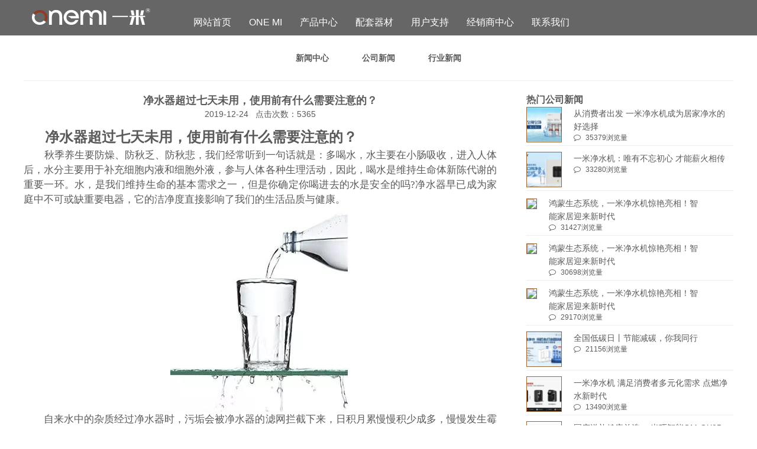

--- FILE ---
content_type: text/html; charset=utf-8
request_url: http://yimiro.com/?list_30/226.html
body_size: 6064
content:
<!doctype html>
<html lang="zh">
<head>
    <meta charset="utf-8">
    <title>净水器超过七天未用，使用前有什么需要注意的？-公司新闻-净水器工厂-净水机厂家-净水器加盟-纯水机加工-净水器oem-净水器代工-广东一米环境科技有限公司</title>
    <meta name="keywords" content="净水器,净水器加盟,净水器工厂,一米净水器,净水机,净水器oem,净水器加工,纯水机,净水器代工,净水器品牌,净水器十大品牌">
    <meta name="description" content="      净水器超过七天未用，使用前有什么需要注意的？秋季养生要防燥、防秋乏、防秋悲，我们经常听到一句话就是：多喝水，水主要在小肠吸收，进入人体后，水分主要用于补充细胞内液和细胞外液，参与人体各种生理活动，因此，喝水是维持生命体新陈代谢的重要一环。水，是我们维持生命的基本需求之一，但是你确定你喝进去的水是安全的吗?净水器早已成为家庭中不可或缺重要电器，它的洁净度直接">

    <link rel="stylesheet" href="/public/css/amazeui.min.css">
    <link rel="stylesheet" href="/public/css/basic.css">
    <link rel="stylesheet" href="/templates/yimiro/css/css.css">
    <link rel="shortcut icon" href="/favicon.ico" type="image/x-icon">
</head>
<body>
<div class="  head-nav-box  head-logo-nav-box clearfix">
    <div class=" other-logo-nav-box  logo-nav-box container clearfix">
        <div class="logo">
            <img src="/static/upload/image/20210129/1611908197480919.png" alt="净水器超过七天未用，使用前有什么需要注意的？-公司新闻-净水器工厂-净水机厂家-净水器加盟-纯水机加工-净水器oem-净水器代工-广东一米环境科技有限公司" title="净水器超过七天未用，使用前有什么需要注意的？-公司新闻-净水器工厂-净水机厂家-净水器加盟-纯水机加工-净水器oem-净水器代工-广东一米环境科技有限公司">
        </div>
        <div id="navbar" class="  navbar">
        <span class="shownav"></span>
        <ul class="navul1  clearfix ">
            <li class="navli1  "><a  href="http://yimiro.com" title="网站首页" data-title="网站首页" class="nava1">网站首页</a></li>
            
            <li class="navli1 navli1-n dropdown  ">
                <a href="/?onemi.html" class="nava1 " title="ONE MI" data-title="ONE MI">ONE MI</a>
                
                <ul class="navul2">
                    
                    <li class="navli2 "><a class="nava2 single-over" href="/?company.html"  class="nava2 " title="公司简介">公司简介</a></li>
                    
                    <li class="navli2 "><a class="nava2 single-over" href="?company/#culture"  class="nava2 " title="企业文化">企业文化</a></li>
                    
                    <li class="navli2 "><a class="nava2 single-over" href="/?company/#histroy"  class="nava2 " title="发展历程">发展历程</a></li>
                    
                    <li class="navli2 "><a class="nava2 single-over" href="/?company/#honor"  class="nava2 " title="公司荣誉">公司荣誉</a></li>
                    
                    <li class="navli2 "><a class="nava2 single-over" href="/?company/#news"  class="nava2 " title="行业动态">行业动态</a></li>
                    
                </ul>
                
            </li>
            
            <li class="navli1 navli1-n dropdown  ">
                <a href="/?products.html" class="nava1 " title="产品中心" data-title="产品中心">产品中心</a>
                
                <ul class="navul2">
                    
                    <li class="navli2 "><a class="nava2 single-over" href="/?list_8.html"  class="nava2 " title="末端厨下直饮机">末端厨下直饮机</a></li>
                    
                    <li class="navli2 "><a class="nava2 single-over" href="/?list_9.html"  class="nava2 " title="末端壁挂直饮机">末端壁挂直饮机</a></li>
                    
                    <li class="navli2 "><a class="nava2 single-over" href="/?list_10.html"  class="nava2 " title="中央净水机/软水机">中央净水机/软水机</a></li>
                    
                    <li class="navli2 "><a class="nava2 single-over" href="/?list_11.html"  class="nava2 " title="商务直饮净水系统">商务直饮净水系统</a></li>
                    
                    <li class="navli2 "><a class="nava2 single-over" href="/?list_12.html"  class="nava2 " title="矿物质超滤净水机">矿物质超滤净水机</a></li>
                    
                    <li class="navli2 "><a class="nava2 single-over" href="/?list_13.html"  class="nava2 " title="前置过滤器/滤芯配件">前置过滤器/滤芯配件</a></li>
                    
                </ul>
                
            </li>
            
            <li class="navli1 navli1-n dropdown  ">
                <a href="/?list_14.html" class="nava1 " title="配套器材" data-title="配套器材">配套器材</a>
                
            </li>
            
            <li class="navli1 navli1-n dropdown  ">
                <a href="/?support.html" class="nava1 " title="用户支持" data-title="用户支持">用户支持</a>
                
                <ul class="navul2">
                    
                    <li class="navli2 "><a class="nava2 single-over" href="/?security.html"  class="nava2 " title="防伪查询">防伪查询</a></li>
                    
                    <li class="navli2 "><a class="nava2 single-over" href="/?customized.html"  class="nava2 " title="量身定制">量身定制</a></li>
                    
                    <li class="navli2 "><a class="nava2 single-over" href="/?baoyang.html"  class="nava2 " title="保养知识">保养知识</a></li>
                    
                    <li class="navli2 "><a class="nava2 single-over" href="/?fuwu.html"  class="nava2 " title="服务理念">服务理念</a></li>
                    
                    <li class="navli2 "><a class="nava2 single-over" href="/?faq.html"  class="nava2 " title="疑问解答">疑问解答</a></li>
                    
                    <li class="navli2 "><a class="nava2 single-over" href="/?sale.html"  class="nava2 " title="售后保障">售后保障</a></li>
                    
                </ul>
                
            </li>
            
            <li class="navli1 navli1-n dropdown  ">
                <a href="/?service.html" class="nava1 " title="经销商中心" data-title="经销商中心">经销商中心</a>
                
                <ul class="navul2">
                    
                    <li class="navli2 "><a class="nava2 single-over" href="/?page_23.html"  class="nava2 " title="专卖店布局">专卖店布局</a></li>
                    
                    <li class="navli2 "><a class="nava2 single-over" href="/?page_24.html"  class="nava2 " title="海报下载">海报下载</a></li>
                    
                    <li class="navli2 "><a class="nava2 single-over" href="/?video.html"  class="nava2 " title="安装视频">安装视频</a></li>
                    
                    <li class="navli2 "><a class="nava2 single-over" href="/?page_26.html"  class="nava2 " title="销售培训">销售培训</a></li>
                    
                </ul>
                
            </li>
            
            <li class="navli1 navli1-n dropdown  ">
                <a href="/?contact.html" class="nava1 " title="联系我们" data-title="联系我们">联系我们</a>
                
                <ul class="navul2">
                    
                    <li class="navli2 "><a class="nava2 single-over" href="/?page_28.html"  class="nava2 " title="招商加盟">招商加盟</a></li>
                    
                </ul>
                
            </li>
            
        </ul>
        </div>
    </div>
</div>


<div class="banner  am-slider am-slider-default">
    <ul class="bannerul am-slides ">
        
    </ul>
</div>

<div class="clearfix container lsidebar">
    <div class="lsideBox">
    <div class="">
        
        <dl><dt><a href="/?list_29.html">新闻中心</a></dt></dl>
        
        <dl class="sideul2"><dt class="no"><a href="/?list_30.html" title="公司新闻" class="">公司新闻</a> </dt></dl>
        
        <dl class="sideul2"><dt class="no"><a href="/?list_31.html" title="行业新闻" class="">行业新闻</a> </dt></dl>
        
        
    </div>
</div>
    <div class="rmainBox">
        <div class="shownewpage ">
            <div class="left-box">
    <h2 class="shownewstitle">净水器超过七天未用，使用前有什么需要注意的？</h2>
    <span class="time"> 2019-12-24&nbsp;&nbsp;&nbsp;点击次数：5365</span>
    <div class="shownewscontent">
        <p style="margin-top:0;margin-bottom:0;text-align:justify;text-justify:inter-ideograph"><strong><span style="font-family: 微软雅黑;font-size: 24px">&nbsp; &nbsp; &nbsp; 净水器超过七天未用，使用前有什么需要注意的？</span></strong></p><p style="margin-top:0;margin-bottom:0;text-indent:35px;text-align:justify;text-justify:inter-ideograph"><span style="font-family: 微软雅黑;font-size: 17px"><span style="font-family:微软雅黑">秋季养生要防燥、防秋乏、防秋悲，我们经常听到一句话就是：多喝水，水主要在小肠吸收，进入人体后，水分主要用于补充细胞内液和细胞外液，参与人体各种生理活动，因此，喝水是维持生命体新陈代谢的重要一环。水，是我们维持生命的基本需求之一，但是你确定你喝进去的水是安全的吗</span>?净水器早已成为家庭中不可或缺重要电器，它的洁净度直接影响了我们的生活品质与健康。</span></p><p style="margin-top:0;margin-bottom:0;text-align:center"><img src="http://www.yimiro.com/upload/201912/1577148858165237.png" title="1577148858165237.png"/><span style="font-family: 微软雅黑;font-size: 17px">&nbsp;</span></p><p style="margin-top:0;margin-bottom:0;text-align:justify;text-justify:inter-ideograph"><span style="font-family: 微软雅黑;font-size: 17px"><span style="font-family:微软雅黑">　　自来水中的杂质经过净水器时，污垢会被净水器的滤网拦截下来，日积月累慢慢积少成多，慢慢发生霉变并产生细菌。</span></span></p><p style="margin-top:0;margin-bottom:0;text-align:justify;text-justify:inter-ideograph"><span style="font-family: 微软雅黑;font-size: 17px"><span style="font-family:微软雅黑">　　自来水厂对源水进行了处理，但在经过管道输送至千家万户，又受到了管道微生物等细菌的侵害。所以，很多人会选择安装净水器达到净化作用，对于净水器来说，滤芯是重要组成部分，因为滤芯在使用过程中逐渐会附着危害物，日积月累，如果不及时处理，更会造成二次污染，建议大家经常检查并更换净水器的滤芯。</span></span></p><p style="margin-top:0;margin-bottom:0;text-align:justify;text-justify:inter-ideograph"><span style="font-family: 微软雅黑;font-size: 17px">　　▲长期不在家，净水器的预操作</span></p><p style="margin-top:0;margin-bottom:0;text-align:justify;text-justify:inter-ideograph"><span style="font-family: 微软雅黑;font-size: 17px"><span style="font-family:微软雅黑">　　如果假期不在家，或者长时间不需要使用净水器时，最好进行断水、断电操作：</span></span></p><p style="margin-top:0;margin-bottom:0;text-align:justify;text-justify:inter-ideograph"><span style="font-family: 微软雅黑;font-size: 17px"><span style="font-family:微软雅黑">　　断水</span> <span style="font-family:微软雅黑">：顺着净水器的进水管，找到自来水的进水阀并关闭</span>!然后打开纯水水龙头，将机器内的余水排空。</span></p><p style="margin-top:0;margin-bottom:0;text-align:justify;text-justify:inter-ideograph"><span style="font-family: 微软雅黑;font-size: 17px"><span style="font-family:微软雅黑">　　断电</span> <span style="font-family:微软雅黑">：关闭净水器电源或拔掉插头。这样可以避免电压不稳定或电路故障造成的机器损坏。</span></span></p><p style="margin-top:0;margin-bottom:0;text-align:justify;text-justify:inter-ideograph"><span style="font-family: 微软雅黑;font-size: 17px">　　▲长时间停水，要先排污</span></p><p style="margin-top:0;margin-bottom:0;text-align:justify;text-justify:inter-ideograph"><span style="font-family: 微软雅黑;font-size: 17px"><span style="font-family:微软雅黑">　　若长时间停水，在恢复供水后，水管中会沉积大量泥沙、铁锈等物质，这时若直接使用净水器，会造成水管中的泥沙进入机器，造成滤芯堵塞、不出水或出水有异味，影响净水器的正常使用，缩短滤芯寿命。正确的操作方法</span> <span style="font-family:微软雅黑">：在停水一段时间后，重新再使用要先将净水器断电，冲洗三次将自来水管内的泥沙放干净后，再使用净水器。提醒：装有前置过滤器的朋友可以不考虑这一步</span>!</span></p><p style="margin-top:0;margin-bottom:0;text-align:center"><img src="http://www.yimiro.com/upload/201912/1577148872471274.png" title="1577148872471274.png"/><span style="font-family: 微软雅黑;font-size: 17px">&nbsp;</span></p><p style="margin-top:0;margin-bottom:0;text-align:justify;text-justify:inter-ideograph"><span style="font-family: 微软雅黑;font-size: 17px">　　▲重新启用净水器，该如何操作</span></p><p style="margin-top:0;margin-bottom:0;text-align:justify;text-justify:inter-ideograph"><span style="font-family: 微软雅黑;font-size: 17px"><span style="font-family:微软雅黑">　　假期结束后，</span>“好久不见”的净水器，只要采取以下方式“激活”，就能重新焕发活力!</span></p><p style="margin-top:0;margin-bottom:0;text-align:justify;text-justify:inter-ideograph"><span style="font-family: 微软雅黑;font-size: 17px">　　1.先冲洗净水器</span></p><p style="margin-top:0;margin-bottom:0;text-align:justify;text-justify:inter-ideograph"><span style="font-family: 微软雅黑;font-size: 17px"><span style="font-family:微软雅黑">　　机器</span>3天左右没有使用，可以进行断电重启三次进行清洗。超过七天或以上，则需要放水冲洗5分钟以上，直到将滤芯全部冲洗干净为止，否则净水器出水可能会有异味。</span></p><p style="margin-top:0;margin-bottom:0;text-align:justify;text-justify:inter-ideograph"><span style="font-family: 微软雅黑;font-size: 17px"><span style="font-family:微软雅黑">　　如果是带压力桶的机器，建议是在电源和进水阀关闭的状态下，打开纯水龙头放水冲洗，直到放不出水为止。然后插上电源、打开进水阀，继续放水</span>5-10分钟即可。如果是双出水的机器，建议先打开净水龙头，放水五到七分钟，再打开纯水龙头，按上述操作放水冲洗。</span></p><p style="margin-top:0;margin-bottom:0;text-align:justify;text-justify:inter-ideograph"><span style="font-family: 微软雅黑;font-size: 17px">　&nbsp; &nbsp;2.三个月不用，建议更换滤芯</span></p><p style="margin-top:0;margin-bottom:0;text-align:justify;text-justify:inter-ideograph"><span style="font-family: 微软雅黑;font-size: 17px"><span style="font-family:微软雅黑">　　如果净水器滤芯之前使用过，但有超过</span>3个月甚至更长时间不使用净水器，可能会导致滤芯干匾、孔径收缩，失去原有的过滤功能，并且机器内部可能会滋生细菌。为避免造成二次污染，建议将滤芯全部清洗一次，清洗完后测试水质是否达标，如果净水效果依然不佳，就需要直接更换滤芯了。</span></p><p style="margin-top:0;margin-bottom:0;text-align:center"><img src="http://www.yimiro.com/upload/201912/1577148883474602.png" title="1577148883474602.png"/><span style="font-family: 微软雅黑;font-size: 17px">&nbsp;</span></p><p style="margin-top:0;margin-bottom:0;text-align:justify;text-justify:inter-ideograph"><span style="font-family: 微软雅黑;font-size: 17px">&nbsp;</span></p><p style="margin-top:0;margin-bottom:0;text-align:justify;text-justify:inter-ideograph"><span style="font-family: 微软雅黑;font-size: 17px"><span style="font-family:微软雅黑">　　以上就是关于净水器长期未使用的操作方式。滤芯是净水器的核心，关系着净水器的使用寿命和净水效果，所以要好好保护滤芯，长时间不用的话要及时护理更换，以免引起二次污染，另外选择装净水器的朋友可以配备前置过滤器隔绝大颗粒杂质等，以此来保护净水器和其它涉水设备。</span></span></p><p style="margin-top:0;margin-bottom:0;text-align:center"><img src="http://www.yimiro.com/upload/201912/1577148894388637.png" title="1577148894388637.png"/><span style="font-family: 微软雅黑;font-size: 17px">&nbsp;</span></p><p><span style=";font-family:Tahoma;font-size:15px">&nbsp;</span></p><p><br/></p>
    </div>
    <ul id="infotools" class="infotools">
    <li class="page_preinfo"><a href='/?list_30/225.html' title=" 祝贺广东一米环境科技荣获国家高新技术企业认定"> 祝贺广东一米环境科技荣获国家高新技术企业认定</a></li>
    <li class="page_next"><a href='/?list_30/227.html'title=" 一天不喝水，身体会发生什么变化？"> 一天不喝水，身体会发生什么变化？</a></li>
</ul>
</div>




            <div class="right-box">
    <div class="news_list1 news_list">
        <div class="title-box">热门公司新闻</div>
        <div class="content-box">
            <ul class="list">
                
                <li class="item">
                    <div class="itemcontent-box clearfix">
                        <div class="img"><img src="/runtime/image/w60_h60_t1_1607074666126538.jpg" width="60" height="60"> </div>
                        <div class="content">
                            <div class="title"><a href="/?list_30/299.html">从消费者出发 一米净水机成为居家净水的好选择</a></div>
                            <div class="hits">35379浏览量</div>
                        </div>
                    </div>
                </li>
                
                <li class="item">
                    <div class="itemcontent-box clearfix">
                        <div class="img"><img src="/runtime/image/w60_h60_t1_1599805760178222.png" width="60" height="60"> </div>
                        <div class="content">
                            <div class="title"><a href="/?list_30/289.html">一米净水机：唯有不忘初心 才能薪火相传</a></div>
                            <div class="hits">33280浏览量</div>
                        </div>
                    </div>
                </li>
                
                <li class="item">
                    <div class="itemcontent-box clearfix">
                        <div class="img"><img src="https://img2.danews.cc/upload/images/20230810/b73792a37d8f9436469f6a2a05b42b2b.png" width="60" height="60"> </div>
                        <div class="content">
                            <div class="title"><a href="/?list_30/334.html">鸿蒙生态系统，一米净水机惊艳亮相！智能家居迎来新时代</a></div>
                            <div class="hits">31427浏览量</div>
                        </div>
                    </div>
                </li>
                
                <li class="item">
                    <div class="itemcontent-box clearfix">
                        <div class="img"><img src="https://img2.danews.cc/upload/images/20230810/b73792a37d8f9436469f6a2a05b42b2b.png" width="60" height="60"> </div>
                        <div class="content">
                            <div class="title"><a href="/?list_30/328.html">鸿蒙生态系统，一米净水机惊艳亮相！智能家居迎来新时代</a></div>
                            <div class="hits">30698浏览量</div>
                        </div>
                    </div>
                </li>
                
                <li class="item">
                    <div class="itemcontent-box clearfix">
                        <div class="img"><img src="https://img2.danews.cc/upload/images/20230810/b73792a37d8f9436469f6a2a05b42b2b.png" width="60" height="60"> </div>
                        <div class="content">
                            <div class="title"><a href="/?list_30/336.html">鸿蒙生态系统，一米净水机惊艳亮相！智能家居迎来新时代</a></div>
                            <div class="hits">29170浏览量</div>
                        </div>
                    </div>
                </li>
                
                <li class="item">
                    <div class="itemcontent-box clearfix">
                        <div class="img"><img src="/runtime/image/w60_h60_t1_1689579535135061.jpg" width="60" height="60"> </div>
                        <div class="content">
                            <div class="title"><a href="/?list_30/326.html">全国低碳日丨节能减碳，你我同行</a></div>
                            <div class="hits">21156浏览量</div>
                        </div>
                    </div>
                </li>
                
                <li class="item">
                    <div class="itemcontent-box clearfix">
                        <div class="img"><img src="/runtime/image/w60_h60_t1_1602722546803588.png" width="60" height="60"> </div>
                        <div class="content">
                            <div class="title"><a href="/?list_30/295.html">一米净水机 满足消费者多元化需求 点燃净水新时代</a></div>
                            <div class="hits">13490浏览量</div>
                        </div>
                    </div>
                </li>
                
                <li class="item">
                    <div class="itemcontent-box clearfix">
                        <div class="img"><img src="/runtime/image/w60_h60_t1_1601092835603854.png" width="60" height="60"> </div>
                        <div class="content">
                            <div class="title"><a href="/?list_30/292.html">国庆送礼健康首选 一米巧智能OM-GX05净水机</a></div>
                            <div class="hits">13089浏览量</div>
                        </div>
                    </div>
                </li>
                
                <li class="item">
                    <div class="itemcontent-box clearfix">
                        <div class="img"><img src="/runtime/image/w60_h60_t1_1537177582.gif" width="60" height="60"> </div>
                        <div class="content">
                            <div class="title"><a href="/?list_30/307.html">净水知识大普及，带你了解净水器小常识</a></div>
                            <div class="hits">13019浏览量</div>
                        </div>
                    </div>
                </li>
                
                <li class="item">
                    <div class="itemcontent-box clearfix">
                        <div class="img"><img src="https://img2.danews.cc/upload/images/20230810/b73792a37d8f9436469f6a2a05b42b2b.png" width="60" height="60"> </div>
                        <div class="content">
                            <div class="title"><a href="/?list_30/330.html">鸿蒙生态系统，一米净水机惊艳亮相！智能家居迎来新时代</a></div>
                            <div class="hits">10097浏览量</div>
                        </div>
                    </div>
                </li>
                
            </ul>
        </div>
    </div>
    <div class="news_list2 news_list">
    <div class="title-box">最新公司新闻</div>
    <div class="content-box">
        <ul class="list">
            
            <li class="item">
                <div class="itemcontent-box clearfix">
                    <div class="img"><img src="https://img2.danews.cc/upload/images/20230810/b73792a37d8f9436469f6a2a05b42b2b.png" width="60" height="60"> </div>
                    <div class="content">
                        <div class="title"><a href="/?list_30/336.html">鸿蒙生态系统，一米净水机惊艳亮相！智能家居迎来新时代</a></div>
                        <div class="hits">29170浏览量</div>
                    </div>
                </div>
            </li>
            
            <li class="item">
                <div class="itemcontent-box clearfix">
                    <div class="img"><img src="https://img2.danews.cc/upload/images/20230810/b73792a37d8f9436469f6a2a05b42b2b.png" width="60" height="60"> </div>
                    <div class="content">
                        <div class="title"><a href="/?list_30/335.html">鸿蒙生态系统，一米净水机惊艳亮相！智能家居迎来新时代</a></div>
                        <div class="hits">2282浏览量</div>
                    </div>
                </div>
            </li>
            
            <li class="item">
                <div class="itemcontent-box clearfix">
                    <div class="img"><img src="https://img2.danews.cc/upload/images/20230810/b73792a37d8f9436469f6a2a05b42b2b.png" width="60" height="60"> </div>
                    <div class="content">
                        <div class="title"><a href="/?list_30/334.html">鸿蒙生态系统，一米净水机惊艳亮相！智能家居迎来新时代</a></div>
                        <div class="hits">31427浏览量</div>
                    </div>
                </div>
            </li>
            
            <li class="item">
                <div class="itemcontent-box clearfix">
                    <div class="img"><img src="https://img2.danews.cc/upload/images/20230810/b73792a37d8f9436469f6a2a05b42b2b.png" width="60" height="60"> </div>
                    <div class="content">
                        <div class="title"><a href="/?list_30/333.html">鸿蒙生态系统，一米净水机惊艳亮相！智能家居迎来新时代</a></div>
                        <div class="hits">2925浏览量</div>
                    </div>
                </div>
            </li>
            
            <li class="item">
                <div class="itemcontent-box clearfix">
                    <div class="img"><img src="https://img2.danews.cc/upload/images/20230810/b73792a37d8f9436469f6a2a05b42b2b.png" width="60" height="60"> </div>
                    <div class="content">
                        <div class="title"><a href="/?list_30/332.html">鸿蒙生态系统，一米净水机惊艳亮相！智能家居迎来新时代</a></div>
                        <div class="hits">2298浏览量</div>
                    </div>
                </div>
            </li>
            
            <li class="item">
                <div class="itemcontent-box clearfix">
                    <div class="img"><img src="https://img2.danews.cc/upload/images/20230810/b73792a37d8f9436469f6a2a05b42b2b.png" width="60" height="60"> </div>
                    <div class="content">
                        <div class="title"><a href="/?list_30/331.html">鸿蒙生态系统，一米净水机惊艳亮相！智能家居迎来新时代</a></div>
                        <div class="hits">2249浏览量</div>
                    </div>
                </div>
            </li>
            
            <li class="item">
                <div class="itemcontent-box clearfix">
                    <div class="img"><img src="https://img2.danews.cc/upload/images/20230810/b73792a37d8f9436469f6a2a05b42b2b.png" width="60" height="60"> </div>
                    <div class="content">
                        <div class="title"><a href="/?list_30/330.html">鸿蒙生态系统，一米净水机惊艳亮相！智能家居迎来新时代</a></div>
                        <div class="hits">10097浏览量</div>
                    </div>
                </div>
            </li>
            
            <li class="item">
                <div class="itemcontent-box clearfix">
                    <div class="img"><img src="https://img2.danews.cc/upload/images/20230810/b73792a37d8f9436469f6a2a05b42b2b.png" width="60" height="60"> </div>
                    <div class="content">
                        <div class="title"><a href="/?list_30/329.html">鸿蒙生态系统，一米净水机惊艳亮相！智能家居迎来新时代</a></div>
                        <div class="hits">2221浏览量</div>
                    </div>
                </div>
            </li>
            
            <li class="item">
                <div class="itemcontent-box clearfix">
                    <div class="img"><img src="https://img2.danews.cc/upload/images/20230810/b73792a37d8f9436469f6a2a05b42b2b.png" width="60" height="60"> </div>
                    <div class="content">
                        <div class="title"><a href="/?list_30/328.html">鸿蒙生态系统，一米净水机惊艳亮相！智能家居迎来新时代</a></div>
                        <div class="hits">30698浏览量</div>
                    </div>
                </div>
            </li>
            
            <li class="item">
                <div class="itemcontent-box clearfix">
                    <div class="img"><img src="/runtime/image/w60_h60_t1_1690870970205313.jpg" width="60" height="60"> </div>
                    <div class="content">
                        <div class="title"><a href="/?list_30/327.html">喜讯！一米净水产品顺利通过企业标准检测</a></div>
                        <div class="hits">5334浏览量</div>
                    </div>
                </div>
            </li>
            
        </ul>
    </div>
</div></div>
        </div>

    </div>
</div>
<div class="footer-box clearfix">
    <div class=" clearfix container">
        <div class="left-box">
            <p>商标注册号：9576055<br/>3C认证编号：2016010717862136</p><p>涉水批件号：粤卫水字[2022]-11-第S0021号</p><p>联系电话：0769-81060128&nbsp; &nbsp;全国服务热线：4000098980<br/>工厂地址：广东东莞大朗镇蔡边高新科技产业园A3栋</p><p>网站维护：天英网络 ICP备案号：<a href="https://beian.miit.gov.cn/" target="_blank">粤ICP备14007481号</a>&nbsp;</p>
        </div>
        <div class="mid-box">
            <div class=" clearfix  footernav flex">
                
                <ul class="flex-auto">
                    <h2><a href="/?onemi.html">ONE MI</a></h2>
                    
                    <li><a href="/?company.html" title="公司简介">公司简介</a> </li>
                    
                    <li><a href="?company/#culture" title="企业文化">企业文化</a> </li>
                    
                    <li><a href="/?company/#histroy" title="发展历程">发展历程</a> </li>
                    
                    <li><a href="/?company/#honor" title="公司荣誉">公司荣誉</a> </li>
                    
                    <li><a href="/?company/#news" title="行业动态">行业动态</a> </li>
                    
                </ul>
                
                <ul class="flex-auto">
                    <h2><a href="/?products.html">产品中心</a></h2>
                    
                    <li><a href="/?list_8.html" title="末端厨下直饮机">末端厨下直饮机</a> </li>
                    
                    <li><a href="/?list_9.html" title="末端壁挂直饮机">末端壁挂直饮机</a> </li>
                    
                    <li><a href="/?list_10.html" title="中央净水机/软水机">中央净水机/软水机</a> </li>
                    
                    <li><a href="/?list_11.html" title="商务直饮净水系统">商务直饮净水系统</a> </li>
                    
                    <li><a href="/?list_12.html" title="矿物质超滤净水机">矿物质超滤净水机</a> </li>
                    
                    <li><a href="/?list_13.html" title="前置过滤器/滤芯配件">前置过滤器/滤芯配件</a> </li>
                    
                </ul>
                
                <ul class="flex-auto">
                    <h2><a href="/?support.html">用户支持</a></h2>
                    
                    <li><a href="/?security.html" title="防伪查询">防伪查询</a> </li>
                    
                    <li><a href="/?customized.html" title="量身定制">量身定制</a> </li>
                    
                    <li><a href="/?baoyang.html" title="保养知识">保养知识</a> </li>
                    
                    <li><a href="/?fuwu.html" title="服务理念">服务理念</a> </li>
                    
                    <li><a href="/?faq.html" title="疑问解答">疑问解答</a> </li>
                    
                    <li><a href="/?sale.html" title="售后保障">售后保障</a> </li>
                    
                </ul>
                
                <ul class="flex-auto">
                    <h2><a href="/?service.html">经销商中心</a></h2>
                    
                    <li><a href="/?page_23.html" title="专卖店布局">专卖店布局</a> </li>
                    
                    <li><a href="/?page_24.html" title="海报下载">海报下载</a> </li>
                    
                    <li><a href="/?video.html" title="安装视频">安装视频</a> </li>
                    
                    <li><a href="/?page_26.html" title="销售培训">销售培训</a> </li>
                    
                </ul>
                
              </div>
        </div>
        <div class="right-box">
            <div class="qrcode clearfix">
                <img src="/static/upload/image/20210130/1611989872128895.jpg">
                <div class="txt">
                    扫一扫加入官方公众账号
                </div>
                <div class="desc"></div>
            </div>
        </div>
    </div>
</div>
</body>
<script src="/public/js/jquery-1.12.4.min.js" type="text/javascript" charset="utf-8"></script>
<script src="/public/js/dojs/main.js" type="text/javascript" charset="utf-8"></script>
<script src="/templates/yimiro/js/js.js" type="text/javascript"  charset="utf-8"></script>
</html>

--- FILE ---
content_type: text/css
request_url: http://yimiro.com/public/css/basic.css
body_size: 828
content:
body,li,ul,ul>li,ul>li>ul,p,img,div,span,h1,h2,h3,h4,h5,h6,dl,dt,dd,dl>dt,dl>dd,figure,form,a,button
{ margin:0;border:0;padding:0;list-style:none;}
img {  vertical-align:bottom;  max-width:100%; height:auto;}
div {  margin:0px auto;}
em,i {  font-style:normal;}
.single-over {
    width:100%;
    display:block;
    overflow:hidden;
    white-space:nowrap;
    text-overflow:ellipsis;
}
.single2-over {
    display:block;
    overflow:hidden;
    white-space:nowrap;
    text-overflow:ellipsis;
}
.clamp-voer {
    display:-webkit-box;
    overflow:hidden;
    text-overflow:ellipsis;
    -webkit-box-orient:vertical;
    -webkit-line-clamp:2;
}
.infotools {
    padding: 20px 0;
    display: flex;
    justify-content: space-around;
}
.infotools .page_preinfo
,.infotools .page_next{
    max-width:46%;
    flex:none;
    white-space:nowrap;
    overflow:hidden;
    text-overflow:ellipsis;
}
.infotools .page_preinfo:before{content: "\f0a5"; margin-right: 10px;}
.infotools .page_next:after{content: "\f0a4"; margin-left: 10px;}
.flex{
    display: flex;
    -ms-display: flex;
}
.flex>div{ margin: 0;}
.container { margin-right:auto; margin-left:auto;  max-width:1200px; width:100%;}

.flex.wrap{flex-wrap: wrap;}
.flex-none{ flex:none;}
.flex-auto{width:200px;  flex:auto; }
.flex-column{ display: flex; -ms-display: flex; flex-direction: column;}

.column_1 > * {width:100%;}
.column_2 > * { width:50%;}
.column_3 > * {width:33.33%;}
.column_4 > * { width:25%;}
.column_5 > * {width:20%;}
.column_6 > * { width:16.66%;}
.column_7 > * {width:14.28%;}
.column_8 > * { width:12.5%;}
.column_9 > * { width:11.11%;}
.column_10 > * { width:10%;}
.column_11 > * { width:9.09%;}
.column_12 > * { width:8.33%;}

.justify-content-center{ display: flex; justify-content: center;}
.pagination{ margin: 20px 0; }
.pagination .page-item,.pagination .page-num{ width:30px; height: 30px; display: block; text-align: center; line-height: 30px; border: 1px solid #dedede; margin: 0 5px;}
.pagination .page-num-current{ background-color: #dedede; }
.pagination .page-item.pageindex:before{content: "\f100"}
.pagination .page-item.pagepre:before{content: "\f104"}
.pagination .page-item.pagenext:before{content: "\f105"}
.pagination .page-item.pagelast:before{content: "\f101"}
.bannerItem{ text-align: center; background-position: center;}
.hide{display: none;}
.show{display: block;}

--- FILE ---
content_type: text/css
request_url: http://yimiro.com/templates/yimiro/css/css.css
body_size: 7754
content:
@font-face {
    font-family:FontAwesome;font-style:normal;font-weight:400;
    src:url(/public/fonts/font-awesome/fontawesome.otf?v=4.7.0);
    src:url(/public/fonts/font-awesome/fontawesome-webfont.eot?v=4.7.0#iefix) format('embedded-opentype'),
    url(/public/fonts/font-awesome/fontawesome-webfont.ttf?v=4.7.0) format('truetype'),
    url(/public/fonts/font-awesome/fontawesome-webfont.svg?v=4.7.0#fontawesomeregular) format('svg')
}
html{ font-family:"arial","微软雅黑","宋体",FontAwesome;background-color: #fff; font-size: 14px;}
body{font-size: 14px; line-height: 1.5; color: #5a5a5a; }
body,li,ul,p,img,div,span,h1,h2,h3,h4,h5,h6,dl,dt,dd,figure, form,a,button {
    margin: 0; border: 0; padding: 0; list-style: none;
}
ul>li>ul{ margin: 0;}
img{ vertical-align: bottom;}
div{margin: 0px auto;}

em{ font-style:normal; }
.container{width: 98%;width: 1200px;  margin: 0px auto; }
.clearfix:after{content:""; height:0; visibility:hidden;display:block; clear:both; }
@media only screen and (max-width: 1240px){
    .container{ padding: 0 20px;  margin: 0px auto; }
}
@media only screen and (max-width: 768px){
    .container{padding: 0 ;  margin: 0px auto; max-width: 98%; }
}
a{ text-decoration: none;color: #5a5a5a }
a:hover{color:#963}
.marginTop{ margin-top: 40px;}
.marginTopByTandC{ margin-bottom: 20px;}
.index-top{ position: relative;}
.head-logo-nav-box{ position: absolute; top:0px; z-index: 10000; width:100%; background-color: rgba(0,0,0,0.3)}
.logo-nav-box{ }
.logo-nav-box .logo{ float: left;}
.logo-nav-box .navbar{ margin-left: 50px; float:left ; margin-top: 15px;}
@media only screen and (max-width: 1240px){
    .logo-nav-box .navbar{ margin-left: 0px; float:right ;}
}
.logo-nav-box .navbar .navli1{ float: left;    margin: 0px 5px;}
.logo-nav-box .navbar .navul1{   height: 45px;  }
.logo-nav-box .navbar .navli1{  position: relative; float: left; }
.logo-nav-box .navbar .navli1-n:before{ content: ""; width:2px; height: 100%; position: absolute; left:-2px; top:0px; }
.logo-nav-box .navbar .navli1 a{font-size: 16px; color:#fff;   }
.logo-nav-box .navbar .navli1>a{  line-height: 45px; display: block;   font-size: 16px; text-align: center; position: relative; padding: 0px 10px ;}
.logo-nav-box .navbar .navli1:hover>a,.navbar .navul1>li.active:hover>a{  background-color: rgba(250,250,250,0.6); }
.logo-nav-box .navbar .navul1>li:hover a{ background-color: rgba(250,250,250,0.4);}
.logo-nav-box .navbar .navul1>li a:hover{  background-color: rgba(250,250,250,0.6);color: #fff;}
.logo-nav-box .navbar  .navul1>li.active>a{ background-color: #91432d; }
.logo-nav-box .navbar .navli1:hover .navul2 .navli2 a{background-color: rgba(0,0,0,0.3);}
.logo-nav-box .navbar .navul2 { position: absolute; z-index: 101; top:200%; right: 0px; width:200%; text-align: left; visibility: hidden; transition: 200ms; opacity: 0; }
.logo-nav-box .navbar .navul2 .navli2{ width:100%;  line-height: 3; padding-top:2px; }
.logo-nav-box .navbar .navul2 a{    width:100%; height: 100%; display: block; text-indent: 14px;  border-right: 0px; border-left: 0px; position: relative;  }
.logo-nav-box .navbar .navli1:hover>.navul2{ top:100%; opacity: 1; visibility:visible; }
.logo-nav-box .navbar .navul2 li.dropleft{ position: relative;}
.logo-nav-box .navbar .navul2 .navul3{ position: absolute; left:0%; top:100%; visibility: hidden; transition: 200ms; opacity: 0;z-index: 100; width:100%; }
.logo-nav-box .navbar .navul2 .navul3 li{ padding-top:2px; }
.logo-nav-box .navbar .navul1>li:hover .navul3{ left: 0%; top:100%; visibility:visible; opacity:1;}
@media only screen and (max-width: 1240px){
    .logo-nav-box .navbar .navli1{margin: 0 2px;}
    .logo-nav-box .navbar .navli1>a{ padding: 0px 5px ;}
    .logo-nav-box .navbar .navul2{ display: none;}
}

@media only screen and (max-width: 768px){
    .logo-nav-box{ position: relative; width:100%;}
    .logo-nav-box .navbar{ position: absolute; right:0;top:0; background: #666666; margin: 0; min-width: 84px;}
    .logo-nav-box .navbar .navul1{ height: auto; display: none;}
    .logo-nav-box .navbar  .shownav{ width:100%; height: 60px; line-height: 60px; display: block; text-align: center;}
    .logo-nav-box .navbar  .shownav:before{ color:#fff; content: "\f0c9"; font-family: FontAwesome; font-size: 30px;}
    .logo-nav-box .navbar .navli1{ float: none;}
    .logo-nav-box .navbar .navli1>a{ font-size: 14px;}
}

.am-slider-default .am-direction-nav a{ width:60px; height: 60px;}
.am-slider-default .am-direction-nav a:before{font-size: 45px; font-size: 45px!important; line-height:60px;line-height:60px!important; color: #963; }


.head-nav-box{ height: 60px; background-color: #666666; position: relative;  }

.other-logo-nav-box .logo{ float: left; height: 60px; width:auto;}
.navbarwithimg { margin-left: 50px; float:left ;}

.navbarwithimg  .navul1{   height: 60px;}
.navbarwithimg .navli1{float: left;    margin: 0px 5px;position: relative; }
.navbarwithimg  .navli1>a{  line-height: 60px; display: block;   font-size: 16px; text-align: center; position: relative; padding: 0px 10px ; color: #fff;}
.navbarwithimg  .navli1>a:hover{ color: #91432d;}
.navbarwithimg .navli1 .navdiv2 { position: absolute; top:200%; width:760px; transition: 200ms;  z-index: 101;  padding: 20px 0px; background-color: rgba(231, 231, 231, 0.8); display: none; visibility: hidden; }
.navbarwithimg .navli1 div.left{ left:50%; transform:translateX(-50%);}
.navbarwithimg .navli1 div.right{ right:-100%; }
.navbarwithimg .navli1:hover .navdiv2{ top:100%; display: block; visibility: visible;  }
.navbarwithimg .navdiv2 .navul2{ float: left; width:150px; margin: 0px 20px;}
.navbarwithimg .navdiv2 .navul2 li {line-height: 3;}
.navbarwithimg .navdiv2 .navul2 li a{ border-bottom: 1px dashed #888; width:100%; height: 100%; display: block; text-indent: 20px; color: #222;  }
.navbarwithimg .navdiv2 .img{ float: left; }
.navbarwithimg .navdiv2 .img img{max-width: 550px;  }
 .otherimg{ position: absolute; z-index: 9; bottom: 0px; right: 100px;  }
.index_share_shop{ position: absolute; bottom:20px; z-index: 10000; left:50%; margin-left: -600px;}
.index_share_shop .index_share{ line-height: 30px;}
.index_share_shop .index_share .txt{ font-weight: bold; font-size: 18px; color: #333; float: left}
.index_share_shop  .index_share .share{ float: left;}
.index_share_shop  .index_shop .shopItem{  float: left; margin-right: 30px; position: relative;}
.index_share_shop  .index_shop .shopItem a{ font-size: 16px; color: #111; font-weight: bold;}
.index_share_shop  .index_shop .shopItem:after{ content: ""; position: absolute; width:0px; height: 0px; top:4px;  right: -18px; border-top: 10px solid transparent; border-bottom: 10px solid transparent; border-right: 0px; border-left: 15px solid #aa6720;}
.index_share_shop  .index_shop_other{ color:#111; }

.i-a-n .left-box,.i-a-n .mid-box,.i-a-n .right-box{ width:32%; float: left}
.i-a-n .mid-box,.i-a-n .right-box{ margin-left: 2%;}
.i-a-n .title-box { position: relative; line-height: 30px; border-bottom: 1px solid #ddd; }
.i-a-n .title-box  div{ float: left;}
.i-a-n .title-box  div.title a{font-size: 16px; }
.i-a-n .title-box  div.desc {color: #ccc;  margin-left: 10px;}
.i-a-n .title-box  .more{ position: absolute; right: 0px; top:0px;}
.i-a-n  .left-box .about img{ width:100%; height: auto;}
.i-a-n  .left-box .about  .content{ margin-top: 10px;}
.i-a-n   .news-list .item { position: relative; line-height: 2;}
.i-a-n   .news-list .item .title{ width:calc( 100% - 75px); display: block; overflow: hidden; white-space: nowrap; text-overflow: ellipsis;}
.i-a-n   .news-list .item .time{ position: absolute; top:0px; right: 0px;}
.i-k{ margin-bottom: 20px;}
.i-k .title-box{ font-size: 16px; line-height: 30px; border-bottom: 1px solid #ddd;}
.i-k  .content-box li{ float: left; padding: 0px 5px; margin: 0px 5px; margin-bottom: 10px; display: inline-block;}
@media only screen and (max-width: 1240px){
    .index_share_shop{ left:0%; margin-left: 20px;}
}
@media only screen and (max-width: 768px){
    .index_share_shop{ display: none;}
    .i-a-n .left-box, .i-a-n .mid-box, .i-a-n .right-box{ width:100%; float: none; clear: both; margin-left: 0;}
    .i-a-n .mid-box,.i-a-n .right-box{ margin-top: 20px;}
    .i-k{display: none; margin: 0;}
}
.lsideBox{ text-align: center; border-bottom: 1px solid #eee;}
.lsideBox:after{content:""; height:0; visibility:hidden;display:block; clear:both; }
.lsideBox dl{ display: inline-block;}
.lsideBox dt,.lsideBox dd{   display: inline-block; }
.lsideBox dl a{margin: 20px 5px; padding: 10px 20px; line-height: 1; display: block; border: 1px solid transparent;}
.lsideBox dl a:hover{ border-color: #933; color: #933; }
.lsideBox dl a.curr{ border-color: #933; color: #933; }
@media only screen and (max-width: 768px){
    .lsidebar{ width:100%;}
    .lsideBox{ width:1200px; max-width: 100%;}
    .lsideBox{ text-align: left;}
    .lsideBox dl:first-child{ display: none}
    .lsideBox dl a{margin: 0; }
}
.about10item{ border-top: 1px solid transparent;}
.about10item1 .title{ margin-top: 170px; width:800px; text-align: left; margin-left: 10px; font-size: 36px; color:#222; font-weight: bold; line-height: 1; }
.about10item1 .content{ width:800px;  margin-left: 0px; margin-top: 35px; color:#222;  font-weight: bold; }
.about10item2 .title{ margin-top: 180px; width:800px; text-align: center; margin-right: 0px;  font-size: 36px; color:#222; font-weight: bold; line-height: 1; }
.about10item2 .content{ width:800px;  margin-right: 0px; margin-top: 35px; color:#222;  font-weight: bold; }
.about10item2 .imglist {width:800px;  margin-right: 0px; }
.about10item2 .imglist ul{ white-space: nowrap; text-align: center;}
.about10item2 .imglist ul li{ display: inline-block; margin-top: 20px; padding: 0px 10px;}
.about10item2 .imglist ul li .img,.about10item2 .imglist ul li .imgname{ display: block; text-align: center;}
.about10item2 .imglist ul li .imgname{ font-size: 16px; font-weight: bold; color:#222;}
.about10item3 .title{ margin-top: 70px; width:800px; text-align: center;  font-size: 36px; color:#222; font-weight: bold; line-height: 1; }
.about10item3 .content{ width:800px;  ; margin-top: 10px; color:#222;  font-weight: bold; }
@media only screen and (max-width: 768px){
    .about10item2 .imglist{ max-width: 100%;}
}
.about20item{ border-top: 1px solid transparent;}
.about20item1 .title{ margin-top: 100px; width:800px; text-align: center; margin-left: 10px; font-size: 36px; color:#222; font-weight: bold; line-height: 1; }
.about20item1 .content{ width:800px;  margin-left: 0px; margin-top: 35px; color:#222;  font-weight: bold; }

.about20anchor24 { padding-top: 40px; background-color: #ededed;  }
.about20anchor24 .title{ font-size: 23px; color:#191919; line-height: 1; text-indent: 20px; position: relative;}
.about20anchor24 .title:before{ content: ""; width:7px; height: 23px; position: absolute; top:0px; left:0px; background-color: #963;}
.about20anchor24 .content-box .item24{ float: left; margin-top: 10px; height: 200px; width:590px;}
.about20anchor24 .content-box .item24:nth-child(2n){ margin-left: 16px;}
.about20anchor24 .content-box .itemtitle{ font-size: 20px; font-weight: bold; color:#5d5d5d; }
.about20anchor21 { margin-top: 40px;  }
.about20anchor21 .title{ text-align: center; font-size: 36px; color:#191919; font-weight: bold;}
.about20anchor21 .desc{ text-align: center; width:1000px;}
.about20anchor21  .content-box{ margin-top: 20px; position: relative;}
.about20anchor21  .content-box .item21{ position: absolute; width:520px; left:40px; border: 1px solid #f7f5f6; border-radius: 10px;}
.about20anchor21  .content-box .item21-1{left:640px; }
.about20anchor21  .content-box .item21 .item21title{ background-color:#f7f5f6 ; text-indent: 20px; line-height: 40px;position: relative; }
.about20anchor21  .content-box .item211 .item21title{ text-align: right; padding-right: 20px;}
.about20anchor21  .content-box .item21 .item21title:after{ content: ''; width:0px; height: 0px; position: absolute; top:10px; border-top: 10px solid transparent; border-bottom: 10px solid transparent;}
.about20anchor21  .content-box .item21-1 .item21title:after{ border-left: 0px; border-right: 10px solid #f7f5f6; left:-10px;}
.about20anchor21  .content-box .item211 .item21title:after{ border-right: 0px; border-left: 10px solid #f7f5f6; right:-10px;}
.about20anchor21  .content-box .item21 .item21content{ padding: 10px;}
.about20anchor21  .content-box .item21_1{ top:90px;}
.about20anchor21  .content-box .item21_2{ top:160px;}
.about20anchor21  .content-box .item21_3{ top:375px;}
.about20anchor21  .content-box .item21_4{ top:570px;}
.about20anchor21  .content-box .item21_5{ top:695px;}
.about20anchor22{margin-top: 40px;  }
.about20anchor23  { margin-top: 40px;  }
.about20anchor23 .item23 { padding: 0px 20px; margin-top: 20px;}
.about20anchor23 .item23 .itempic{ float: left; margin-right: 20px; border: 1px solid #b2b2b2;}
.about20anchor23 .item23 .itemcontent-box{ width:calc(100% - 300px); float: left;  }
.about20anchor23 .item23  .itemcontent-box span{ display: block;}
.about20anchor23 .item23  .itemcontent-box span.title a{ font-size: 16px; line-height: 30px; display: block;  width:100%; overflow: hidden; white-space: nowrap; text-overflow: ellipsis;}
.about20anchor23 .item23  .itemcontent-box span.desc{ line-height: 32px; height: 64px;  overflow: hidden; }
.about20anchor23 .item23 .info{ display: block; padding: 5px 10px; line-height: 1; display: inline-block; color: #fff; background-color: #b2b2b2; border: 1px solid #b2b2b2;}
.about20anchor23 .item23:hover  .itempic { border-color: #963; }
.about20anchor23 .item23:hover  .title a{ color: #963;}
.about20anchor23 .item23:hover  .info { background-color: #963; border-color: #963;}
@media only screen and (max-width: 768px){
    .about20anchor24 .content-box .item24{ max-width: 100%;}
    .about20anchor24 .content-box .itemtitle{ font-size: 16px;}
    .about20anchor24 .content-box .item24:nth-child(2n){margin-left: 0;}
    .about20anchor21 { display: none;}
    .about20anchor23 .item23 .itempic{ display: none;}
    .about20anchor23 .item23{ padding: 0;}
}

.showpage30 {}
.showpage30  .showclaList{ margin-top: 20px; }
.showpage30  .showclaList .showclaitem{ width:33.3%; float: left; position: relative; margin-bottom: 20px;}
.showpage30  .showclaList .showclaitem .content{  background-position: center; background-size: cover;}
.showpage30  .showclaList .showclaitem .content{ width:98%; height: 300px;}
.showpage30 .showclaList .showclaitem .content a{ width:100%; height: 100%;  position: relative;  background-color: rgba(153,102,51,0.4); display: block; visibility: hidden;}
.showpage30 .showclaList .showclaitem .content a span{ position: absolute; top:50%; left:50%; color: #fff; font-size: 20px; font-weight: bold; transform:  translate(-50%,-50%); }
.showpage30  .showclaList .showclaitem .content:hover a{ visibility: visible;}
.showpage31 { margin-top: 20px;  }
.showpage31 .bm{ width:510px;}
.showpage31 .bm label{ display: block; margin: 10px;}
.showpage31 .bm label span{ display: block;float: left; width:70px; font-weight: bold; line-height: 36px;}
.showpage31 .bm label input.pid{ height: 30px; width:300px; padding-left: 10px;}
.showpage31 .bm label input.vdcodep{ height: 30px; width:150px; padding-left: 10px;}
.showpage31 .bm label img.new_code{ height: 36px; width: auto; }
.showpage31 .bm .button{ padding-left: 80px; margin-top: 20px;}
.showpage31 .bm .button input{ height: 30px; width:100px; margin-right: 62px;}
.showpage31 .bm .tip{ margin-top: 40px; color: #000;}
.aboutpage34 .about34item { padding: 20px 0px;}
.aboutpage34 .about34item:nth-child(odd){  background-color: #f3efe6; }
.aboutpage34 .about34item0{ padding-top: 0px; background-color: transparent;}
@media only screen and (max-width: 768px){
    .showpage30 .showclaList .showclaitem{ width:100%; float: none; clear: both;}
    .showpage31 .bm{ max-width: 100%;}
    .showpage31 .bm label input.pid{ width:210px;}
    .showpage31 .bm label input.vdcodep{ width:80px;}
    .showpage31 .bm label img.new_code{ height: 20px; vertical-align: middle;}
    .showpage31 .bm .button input{ margin-right: 10px;}
}
.showpage40 {}
.showpage40  .showclaList{ margin-top: 20px; }
.showpage40  .showclaList .showclaitem{ width:50%; float: left; position: relative; margin-bottom: 20px;}
.showpage40  .showclaList .showclaitem .content{  background-position: center; background-size: cover;}
.showpage40  .showclaList .showclaitem .content{ width:560px;}
.showpage40  .showclaList .showclaitem .content .bgimg { width:540px; height: 540px; background-position: center; background-size: cover; border: 10px solid #b0b0b0; border-radius: 20px; }
.showpage40  .showclaList .showclaitem .content .title{ font-weight: bold; font-size: 18px; text-align: center; margin-top: 15px;}
@media only screen and (max-width: 768px){
    .showpage40  .showclaList .showclaitem{ width:100%; float: none; clear: both;}
    .showpage40 .showclaList .showclaitem .content{ max-width: 100%;}
    .showpage40 .showclaList .showclaitem .content .bgimg{ max-width: calc(100% - 20px); height: auto;}
    .showpage40 .showclaList .showclaitem .content .bgimg:before{content: "";display: inline-block; width:0.1px; padding-bottom: calc(100% - 20px);}
    .showpage40 .showclaList .showclaitem .content .title{ display: none;}
}
.aboutpage50{ margin-top: 20px;  }
.aboutpage50 .contactAndMap{ margin-top: 20px;  position: relative;}
.aboutpage50 .contactAndMap .contact{ position: absolute; width:400px; padding: 20px; padding-left: 40px;  left:0px; top:0px; z-index: 100000; background-color: rgba(44,44,44,0.8); color: #fff;}
.aboutpage50 .contactAndMap .contact p{ height: 71px; margin-top: 45px; vertical-align: middle; padding-left: 80px; line-height: 71px; }
.aboutpage50 .contactAndMap .contact p span{  }
.aboutpage50 .contactAndMap .contact p.about50item{ background-repeat: no-repeat; background-position: left center;}
.aboutpage50 .contactAndMap .contact p.about50item0{ line-height: 25px;}
.aboutpage50 .contactAndMap .contact p.about50item0 span { line-height: 25px;  display: block;}
.aboutpage50 .contactAndMap .contact .qrcode{ height: 170px; line-height: 170px;}
.aboutpage50 .contactAndMap .contact .qrcode img{ max-height: 170px; width: auto;}

@media only screen and (max-width: 768px){
    .aboutpage50 .contactAndMap .contact{ position: relative; max-width: 100%;}
    .aboutpage50 .contactAndMap .contact p.about50item{background: none; background-size: 0; padding-left: 0; height: auto; line-height:1;margin-top:20px; }
    .aboutpage50 .contactAndMap .contact p span{ display: block;  line-height: 2; margin-top: 10px; }
}
.aboutpage91{ margin-top: 20px;  }
.aboutpage91 .paraItemimg{}
.aboutpage91 .paraItemtitle{ background-color: #f2f2f2;}
.aboutpage91 .paraItem li{ width:20%; margin-right: 1%; padding: 0px 0.5%; float: left;}
.aboutpage91 .paraItem li.pro0para{ width:15%; font-weight: bold;}
.aboutpage91 .paraItem li.proimgtitle{ height: 250px; line-height: 250px; font-size: 16px; font-weight: bold;}
.aboutpage91 .paraItem li.proimg { text-align: center; height: 250px; position: relative;}
.aboutpage91 .paraItem li.proimg img{ max-width: 220px; max-height: 220px; vertical-align: middle;  }
.aboutpage91 .paraItem .proselpara{ position: absolute; width:230px; height: 25px; left:0px; bottom:0px;}
.aboutpage91 .paraItem li{ min-height: 25px; line-height: 25px; margin: 5px 0px;}
.aboutpage91  .paraItemparas ul:nth-child(even){ background-color:#f2f2f2; }
.aboutpage91 .paraItem li:nth-child(even){ color:#996633;}
@media only screen and (max-width: 768px){
    .aboutpage91 .content-box{display: none;}
    .aboutpage91:before{content:"请到PC端查看"; text-align: center; font-size: 18px; font-weight: bold; display: block;}
}
.productpage10 { margin-top: 20px; margin-left: 50%; transform: translate(-50%,0); max-width: 100%;}
.productpage10 .proclaList{ position: relative; margin: 0px auto;  background-color: #f2f2f2; width:1200px; height: 1200px;}
.productpage10 .proclaList .proclaitem{ position: absolute;}
.productpage10 .proclaList .proclaitem .content{ width:90%; height: 90%; margin: 5%; background-repeat: no-repeat; background-position: center;  background-size: contain; position: relative; }
.productpage10 .proclaList .proclaitem .content span{ display: block; position: absolute; width:100%; text-align: center; font-size: 16px; font-weight: bold; white-space: nowrap; overflow:hidden;}
.productpage10 .proclaList .proclaitem .content span a{ display: block; width:100%; color:#fff;}
.productpage10 .proclaList  .procla0{  width:calc(100% / 3 - 2% ); height:calc(100% / 3 - 2% ); top:1%; left:1%; background-color: #fff;}
.productpage10 .proclaList  .procla1{  width:calc(100% / 3 - 2% ); height:calc(100% / 3 - 2% ); top:1%; left: calc(100% / 3 + 1%) ; background-color: #2c2c2c;}
.productpage10 .proclaList  .procla2{  width:calc(100% / 3 - 2% ); height:calc(100% * 2 / 3 - 2% ); top:1%; right:1%;  background-color: #434446;}
.productpage10 .proclaList  .procla3{  width:calc(100%  / 3 - 2% ); height:calc(100% * 2 / 3 - 2% ); bottom:1%; left:1%; background-color: #d03060;}
.productpage10 .proclaList  .procla4{ width:calc(100% / 3 - 2% ); height:calc(100% / 3 - 2% ); top:calc(100% / 3 + 1%); left:calc(100% / 3 + 1%); background-color: #91af01;}
.productpage10 .proclaList  .procla5{ width:calc(100% * 2 / 3 - 2% ); height:calc(100% / 3 - 2% ); bottom:1%; right:1% ;background-color: #fe6941;}

.productpage10 .proclaList  .procla0 span.name{  bottom: -10px; }
.productpage10 .proclaList  .procla0 span.name a{color:#333; }
.productpage10 .proclaList  .procla2 span.name{  bottom: -30px; left:0px; text-align: left; }
.productpage10 .proclaList  .procla3 span.name{  bottom: -30px; left:0px; text-align: center; }
.productpage10 .proclaList  .procla4 span.name{  bottom: -0px; left:0px; text-align: center; }
.productpage10 .proclaList  .procla5 span.name{  top: -0px; left:0px; text-align: right; }
.productpage10 .proclaList .proclaitem .over{ position: absolute; width:100%; height: 100%; top:0px; left: 0px; z-index: -1; background-color: rgba(204,204,204,0.6); display: none;  }
.productpage10 .proclaList .proclaitem:hover .over{ z-index: 5; display: block;}
.productpage10 .proclaList .proclaitem .over a{ display: block; height: 100%; width: 100%; color: #fff; position: relative; }
.productpage10 .proclaList .proclaitem .over a span{ position: absolute; top:50%; height: 40px; line-height: 40px; font-size: 20px; font-weight: bold; margin-top: -20px; width:100%; display: block; text-align: center;}
.productpage10 .maincontent{  max-width: 100%;}
.productpage10 .maincontent img{ max-width: 100%;}
.productpage10 .maincontent.pcstyle{ display: block;}
.productpage10 .maincontent.wapstyle{ display: none;}
@media only screen and (max-width: 768px){
    .productpage10 .maincontent.pcstyle{ display: none;}
    .productpage10 .maincontent.wapstyle{ display: block;}
    .productpage10 .proclaList{ max-width: 100%; width:100%; height:auto; position: relative;  }
	.productpage10 .proclaList:before{ content:""; width:0.1px; display: inline-block;	padding-bottom: 100%;}
    .productpage10 .proclaList .proclaitem{max-width: 100%;}
    .productpage10 .proclaList .proclaitem .content{ background-size: cover;}
	.productpage10 .proclaList .proclaitem .content span{ font-size: 14px; display:none;}
}
.productpage {padding-top: 20px; }
.productpage  .item{ width:33.3%; float: left;}
.productpage  .item .itemcontent{ width:95%; margin: 10px auto 20px auto; border-radius: 10px; text-align: center; border: 1px solid #963; position: relative; }
.productpage .item .itemcontent img{ max-width: 100%; height: auto;}
.productpage  .item .itemcontent .othermsg{ margin-top: 10px; margin-bottom: 20px;}
.productpage  .item .itemcontent .othermsg .price-box{ width:30%; float: left;}
.productpage  .item .itemcontent .othermsg  .title-box{ width:50%; float: left; }
.productpage  .item .itemcontent .othermsg span{ display: block;}
.productpage  .item .itemcontent .othermsg .price-box .txt{color: #ccc }
.productpage  .item .itemcontent .othermsg .price-box .price{font-weight: bold; }
.productpage  .item .itemcontent .othermsg  .title-box .no{font-weight: bold; }
.productpage  .item  .vr_view{position: absolute; bottom:20px; right: 20px; width:50px; height: 50px; background-color: #963 ;text-align: center; border-radius: 10px; z-index: 100;}
.productpage  .item  .vr_view a{ color:#fff; font-size: 30px; font-weight: bold;  line-height: 50px; }
.productpage  .item  div.pro_view{ position: absolute; width:100%; height: 100%; padding: 10px 0; left:0; top:0px; z-index: -1; background-color: rgba(153,102,51,0.2); display: none; border-radius: 10px;  }

.productpage  .item  div.pro_view a{ position: relative;  width:100%; height: 100%; left:0; top:0px; display: block; }
.productpage  .item  div.pro_view a span{ position: absolute; top:50%; left:50%; color: #fff; transform: translate(-50%,-50%); font-size: 20px; font-weight: bold;}
.productpage  .item .itemcontent:hover div.pro_view{z-index: 1; display:block; }
@media only screen and (max-width: 768px){
    .productpage  .item{ width:100%; float: none; clear: both;}
}
.productpage .parasearch { margin-bottom: 20px; }
@media only screen and (max-width: 768px){
    .productpage .parasearch{ display: none;}
}
.parasearch .myformsearch .para,.parasearch .myformsearch  .search{ float: left; margin-right: 20px; margin-bottom: 10px; line-height: 25px; width:250px; }
.parasearch .myformsearch .para  .parasearch_title{  width:70px; display: inline-block; text-align: right; }
.parasearch .myformsearch .para .parasearch_input{position: relative; }
.parasearch .myformsearch .para .parasearch_input input{}
.parasearch .myformsearch .para .parasearch_input input:focus{}
.parasearch .myformsearch .para .parasearch_input div{ position: absolute; width:auto; min-width: 100%; white-space: nowrap;  top:100%; left:0px; border: 1px solid #eee; display: none; z-index: 10000; background-color: #fff; }
.parasearch .myformsearch .para .parasearch_input div li{  line-height: 2;padding: 0px 10px;}
.parasearch .myformsearch .para .parasearch_input div li.currli{ background-color: #f3f7f9;}
.parasearch .myformsearch .search{ float: left; height: 25px; line-height: 25px; }
.parasearch .myformsearch .search span,.parasearch .myformsearch .search span .searchgo{ width:100%; display: block; height: 25px; line-height: 25px;}
.productshowpage{ padding-top: 20px;}
.productshowpage .proshow-title-box{ clear: both; margin-top: 20px;}
.productshowpage .proshow-img-box{ width:50%; float: left;}
.productshowpage .pro-bigimg{ position: relative;}
.productshowpage .pro-bigimg .vr_view{ position: absolute; display: inline-block; left:50%; bottom:10px; padding: 10px 20px; line-height: 1; background-color: #933; color: #fff; border-radius: 10px; transform: translateX(-50%); }
.productshowpage .pro-bigimg .vr_view a{color: #fff; display: block; width:100%; height: 100%;}
.productshowpage .pro-bigimg-img {max-width: 100%; }
.productshowpage .proshow-img-box .pro-imglist{ overflow: hidden;}
.showdiv .imglist-box li{ float: left; margin-right: 10px; border: 1px solid #fff; }
.productshowpage .imglist-box{ justify-content: center;  }
.productshowpage .imglist-box li{ float: left; margin-right: 10px; border: 1px solid #fff; }
.productshowpage .imglist-box li.curr{border: 1px solid #eee;}
.productshowpage .proshow-title-intor{ width:48%; float: right;}
.productshowpage .proshow-title-intor .title{ font-size: 24px; font-weight: bold; color: #222; }
.productshowpage .proshow-title-intor .priceAndShop li{float: left; margin-right: 20px; line-height: 1; vertical-align: bottom;}
.productshowpage .proshow-title-intor .priceAndShop .price{ font-size: 36px;font-weight: bold; color: #333; }
.productshowpage .proshow-title-intor .priceAndShop  .shop{ font-size: 16px; margin-top: 18px;margin-right: 30px; position: relative;}
.productshowpage .proshow-title-intor .priceAndShop  .shop:after{ content: ""; position: absolute; width:0px; height: 0px; top:0px;  right: -18px; border-top: 8px solid transparent; border-bottom: 8px solid transparent; border-right: 0px; border-left: 15px solid #aa6720;}
.productshowpage .proshow-title-intor .change_para{ font-size: 20px; font-weight: 700; line-height: 2;}
.productshowpage .proshow-title-intor .changepara_sel{  height: 40px; padding: 0px 20px 0px 10px; }
.productshowpage .proshow-title-intor .changepara_sel option{ height: 30px;line-height: 30px;}
.productshowpage .proshow-title-intor  .changeparadiv .addPrice{ margin-left: 20px; height: 40px;line-height: 40px; font-size: 20px; font-weight: bold;}
.productshowpage .proshow-title-intor .video{ margin-top: 20px;}
.productshowpage .proshow-title-intor  .index_share{ margin: 20px auto;}
.productshowpage .proshow-title-intor  .index_share span ,.productshowpage .proshow-title-intor  .index_share  div{ float: left;}
.productshowpage .productshowbody{ margin: 20px auto;}
.productshowpage .productshowbody .titlebar{ height: 40px; line-height: 40px; background-color:#eee; }
.productshowpage .productshowbody .titlebar li{ padding: 0px 10px; display: inline-block; float: left; background-color:#933; color: #fff; margin-right: 5px; cursor: pointer; }
.productshowpage .productshowbody .titlebar li.active{  background-color:#963;}
.productshowpage .productshowbody .contentpanel{ margin-top: 20px; }
.productshowpage .productshowbody .contentpanel .hide{ display: none;}
.productshowpage .productshowbody .contentpanel .porparalist .porparaitem{ line-height: 2.5; text-indent: 20px;}
.productshowpage .productshowbody .contentpanel .porparalist .porparaitem:nth-child(even){ background-color: #eee; }
.productshowpage .productshowbody .contentpanel  .porcomment{ padding-top:10px; }
.productshowpage .productshowbody .contentpanel  .porcommentitem{ border-bottom: 1px solid #eee; margin-bottom: 20px; padding-bottom: 10px; }
.productshowpage .productshowbody .contentpanel  .porcommentitem .dealer{ width:200px; float: left; display: inline-block; text-align: center;}
.productshowpage .productshowbody .contentpanel  .porcommentitem .dealer .delerimg{ max-width: 90%; height: auto; border-radius: 50%; }
.productshowpage .productshowbody .contentpanel  .porcommentitem .dealer  .delername{ display: block; text-align: center; }
.productshowpage .productshowbody .contentpanel  .porcommentitem .commentCon{ margin-left: 20px; width:950px; float: left; display: inline-block; overflow: hidden;}
.productshowpage .productshowbody .contentpanel  .porcommentitem .commentCon .imglist{ width:200%;}
.productshowpage .productshowbody .contentpanel  .porcommentitem .commentCon .imglist .imgitem{ float: left; margin-right: 10px;}
.productshowpage .productshowbody .contentpanel  .porcommentitem .commentCon .imglist .imgitem img{ max-height: 100px; width: auto; border: 1px solid #963;}
.productshowpage .productshowbody .contentpanel  .porcommentitem .commentCon .com{ margin-top: 10px;}
.productshowpage .contentpanel img{ max-width: 100%; height: auto;}
@media only screen and (max-width: 768px){
    .productshowpage .proshow-img-box{ width:100%; float: none;}
    .productshowpage .pro-bigimg .vr_view{ display: none;}
    .productshowpage .proshow-title-intor{ width:100%; float: none; clear: both;}
    .productshowpage .proshow-title-intor .title{ font-size: 18px;}
    .productshowpage .proshow-title-intor .priceAndShop .price{ font-size: 20px;}
    .productshowpage .proshow-title-intor .video{ display: none;}
    .productshowpage .proshow-title-intor .index_share{ display: none;}
}
.newspage { margin: 20px auto;}
.newspage .left-box{ width:800px; float: left;}
.newspage .left-box .item{ margin-bottom: 20px; padding: 10px; border-bottom: 1px solid #b2b2b2;}
.newspage .left-box .item .pic img{ max-width: 100%; height: auto;}
.newspage .left-box .item .content{ margin-top: 10px;}
.newspage .left-box .item .content .title-box{ position: relative;}
.newspage .left-box .item .content .title-box:before{ content: "\f1c5";font-family:"FontAwesome"; position: absolute; top:50% ;left:5px;  font-size: 40px; line-height: 1; height: 40px; width:40px; color: #963;transform:  translateY(-50%)  }
.newspage .left-box .item .content .title{ font-size: 18px; font-weight: bold; }
.newspage .left-box .item .content  .timehits,.newspage .left-box .item .content .title{margin-left: 50px;}
.newspage .left-box .item .content .title a:hover{color: #963;}
.newspage .left-box .item .content .title a{ display: block; white-space: nowrap; overflow: hidden; text-overflow: ellipsis;}
.newspage .left-box .item .content  .timehits span{margin-right: 30px; padding-left: 20px; position: relative;  display: inline-block; height: 30px; font-size: 16px; line-height: 30px;}
.newspage .left-box .item .content  .timehits span:before{ content:"\f017"; font-family:"FontAwesome"; position: absolute; top:0px ;left:0px; height: 30px; width:30px;  }
.newspage .left-box .item .content  .timehits .time:before{ content:"\f017";}
.newspage .left-box .item .content  .timehits .hits:before{ content:"\f0e5";}
.newspage .left-box .item .content  .desc{ line-height: 1.5}
.newspage .left-box .item .content  .tools{ position: relative;  height: 40px}
.newspage .left-box .item .content  .tools .tools1{ height: 40px; line-height: 40px;}
.newspage .left-box .item .content  .tools .more { padding: 5px 10px; line-height: 1; border: 1px solid #b2b2b2; position: absolute; top:0px; right:20px; color: #b2b2b2; }
.newspage .left-box .item .content  .tools .more:hover{ border: 1px solid #963;  color: #963;  }
.newspagedefalut .left-box {}
.newspagedefalut .left-box .item { border: 1px solid #b2b2b2; padding: 0px; padding-bottom: 10px; }
.newspagedefalut .left-box .item .news-title-box,.newspagedefalut .left-box .item  .desc{ padding: 0px 20px;}
.newspagedefalut .left-box .item .news-title-box{ background-color: #e2e2e2; line-height: 40px;}
.newspagedefalut .left-box .item .news-title-box .title{ font-weight: bold;}
.newspagedefalut .left-box .item .news-title-box .time{ float: right;}

.newspage .right-box{ width:350px; float: right;}
.newspage .right-box .news_list { margin-top: 20px;}
.newspage .right-box .news_list1{ margin-top: 0px;}
.newspage .right-box .news_list .item{ margin-bottom: 10px; padding-bottom: 5px; border-bottom: 1px solid #eee;}
.newspage .right-box .news_list .title-box{ font-size: 16px ; font-weight: bold;}
.newspage .right-box .news_list .item .img,.newspage .right-box .news_list .item .content{float: left;}
.newspage .right-box .news_list .item .img img{ border: 1px solid #963; }
.newspage .right-box .news_list .item .content { margin-left: 20px; width:260px;}
.newspage .right-box .news_list .item .content  .title{ max-height: 44px; line-height: 22px; overflow: hidden;}
.newspage .right-box .news_list .item .content  .title a:hover{ color:#963}
.newspage .right-box .news_list .item .content  .hits{ height: 16px; line-height: 16px; font-size: 12px; position: relative; padding-left: 20px;}
.newspage .right-box .news_list .item .content  .hits:before{content:"\f0e5"; font-family:"FontAwesome"; position: absolute; top:0px ;left:0px; height: 16px; width:16px;  }

@media only screen and (max-width: 768px){
    .newspage .left-box{ width:100%; float: none; clear: both;}
    .newspage .right-box{ display: none;}
}
.shownewpage { margin: 20px auto;}
.shownewpage .left-box{ width:800px; float: left;}
.shownewpage .left-box .shownewstitle{ text-align: center;  overflow: hidden; text-overflow: ellipsis; white-space: nowrap;}
.shownewpage .left-box .time{ display: block; text-align: center;}
.shownewpage .left-box  .shownewscontent{ padding-top:10px;}
.shownewpage .right-box{ width:350px; float: right;}
.shownewpage .right-box .news_list { margin-top: 20px;}
.shownewpage .right-box .news_list1{ margin-top: 0px;}
.shownewpage .right-box .news_list .item{ margin-bottom: 10px; padding-bottom: 5px; border-bottom: 1px solid #eee;}
.shownewpage .right-box .news_list .title-box{ font-size: 16px ; font-weight: bold;}
.shownewpage .right-box .news_list .item .img,.shownewpage .right-box .news_list .item .content{float: left;}
.shownewpage .right-box .news_list .item .img img{ border: 1px solid #963; }
.shownewpage .right-box .news_list .item .content { margin-left: 20px; width:260px;}
.shownewpage .right-box .news_list .item .content  .title{ max-height: 44px; line-height: 22px; overflow: hidden;}
.shownewpage .right-box .news_list .item .content  .title a:hover{ color:#963}
.shownewpage .right-box .news_list .item .content  .hits{ height: 16px; line-height: 16px; font-size: 12px; position: relative; padding-left: 20px;}
.shownewpage .right-box .news_list .item .content  .hits:before{content:"\f0e5"; font-family:"FontAwesome"; position: absolute; top:0px ;left:0px; height: 16px; width:16px;  }
@media only screen and (max-width: 768px){
    .shownewpage .left-box { width:100%; float: none; clear: both;}
    .shownewpage .right-box{ display: none;}
}
.imgpage41{ margin: 20px auto;}
.imgpage41 .imglist{ min-height: 400px; }
.imgpage41 .imglist .item{ float: left; width:33.3%; margin-bottom: 40px;}
.imgpage41 .imglist .item .content-box{ width:380px;}
.imgpage41 .imglist .item .content-box .video{  width:380px; height: 260px;}
.imgpage41 .imglist .item .content-box .title{ text-align: center; font-weight: bold; line-height: 3 }

.downpage41{ margin: 20px auto; min-height: 200px;}
.downpage41 .left-box{ width:900px; float: left;}
.downpage41 .left-box img{ border: 1px solid #ccc; max-width: 880px;}
.downpage41 .left-box .content-box{ margin-top: 20px;}
.downpage41 .left-box .content-box .downinfo{ width:600px; float: left;}
.downpage41 .left-box .content-box .downinfo .title{ font-size: 16px; font-weight: bold;}
.downpage41 .left-box .content-box .downinfo .content{ margin: 10px 0px;}
.downpage41 .left-box .content-box .downpara{ width:280px; float: right;}
.downpage41 .left-box .content-box .downpara .paratitle{ font-size: 16px; font-weight: bold;}
.downpage41 .left-box .content-box .downpara  .paralist { margin: 10px 0px;}
.downpage41 .left-box .content-box .downpara  .paralist li .paraname{ width:70px; float: left;}
.downpage41 .left-box .content-box .downpara  .paralist li .parainfo { width:200px; float: right;}
.downpage41 .left-box .content-box .downtitle .name{ width:70px; float: left;}
.downpage41 .left-box .content-box .downtitle .downloadclick{ width:200px; float: right;}
.downpage41 .left-box .content-box .downtitle .downloadclick a{ color: #963;}
.downpage41 .right-box{ width:280px; float: right;}
.downpage41 .right-box .downlist .item{ border: 1px solid #ccc; width:100%; text-align: center; margin: 10px auto; position: relative; cursor: pointer;}
.downpage41 .right-box .downlist .item:before{ content: ""; width:100%; height: 100%; left:0px; top:0px; position: absolute; background: rgba(153,102,51,0.4); display: none; visibility: hidden;}
.downpage41 .right-box .downlist .item:hover:before{ display: block; visibility: visible;}
.downpage41 .right-box .downlist .item img{max-width: 100%; }


.feedbackpage  {margin: 20px auto;}

.feedbackpage .feedback_table {max-width: 100%; width: 100%; line-height: 2;}
.feedbackpage .feedback_table .text{ width:100px;  text-align:right; padding-right: 10px;}
.feedbackpage .feedback_table .input{}
.feedbackpage .feedback_table .input .input-text{ width:90%;}
.feedbackpage .feedback_table .input .textarea-text{ width:90%; height: 4rem; }
.feedbackpage .feedback_table .input img{ height: 22px; vertical-align: middle; padding-left: 1rem;}
.feedbackpage .feedback_table .info{ padding-left:5px; color: #f00; }
.feedbackpage .feedback_table .input .input-text,.feedbackpage .feedback_table .input .textarea-text,.feedbackpage .feedback_table .code{  line-height: 22px; }
.feedbackpage .feedback_table .button { width:20%; line-height: 3; background-color:#963;  border: 1px solid #963;  color: #fff; cursor: pointer; border-radius: 10px;}
.feedbackpage .feedback_table .reset{ background-color: #b2b2b2; border-color: #b2b2b2; margin-left: 20px;}

.feedbackpage .message_list{ margin-top: 40px;  }
.feedbackpage  .item{ margin-bottom: 20px; border: 1px solid  #b2b2b2}
.feedbackpage .item .title{ position: relative; margin: 10px 10px;}
.feedbackpage .item .title .name{ color:#963;}
.feedbackpage .item .title .tt{ position: absolute; top:0px; right: 20px; display: block; color: #ccc;}
.feedbackpage .item .title .time{  font-size: 12px; padding-left: 10px; color:#aaa;}
.feedbackpage .item .info {margin: 0px 10px; padding-bottom: 10px; border-bottom: 1px solid #aaa; }
.feedbackpage .item .reinfo{margin: 0px 10px; padding: 10px 0px; }
.feedbackpage .item .reinfo span{ display: block;}
.feedbackpage .item .reinfo span.tt{ color:#963; }

.loginpage{ width:650px; padding: 20px;}
.loginpage .left-box{ width:300px; float: left}
.loginpage .left-box label{ display: block; margin: 10px;}
.loginpage .left-box label.title{ font-size: 16px; font-weight: bold; text-align: left;}
.loginpage .left-box label span{ width:70px; display:block;font-weight: bold; line-height: 36px;}
.loginpage .left-box label input{ line-height: 30px; padding-left: 10px; width:250px;}
.loginpage .left-box  .btn{ height: 40px; line-height: 40px; width:264px; margin:0px 10px; background-color: #996633; color:#fff; cursor: pointer;}
.loginpage .right-box{ width:280px; float: right}
.loginpage .close{ display: none; position: absolute; top:10px; right:10px; border-radius: 10px; font-size: 20px; background-color: #996633; color: #fff; width:30px;height: 30px; text-align: center; cursor: pointer; }
.imgpage41 .loginpage{ display: none;}
.downpage41 .loginpage{ display: none; position: fixed; top:100px; left:50%; z-index: 100000; background-color: #eee; border: #fff;  border-radius: 10px; padding: 50px;  transform:translateX(-50%); }
.downpage41 .loginpage .close{display: block;}
.pagerlist{ text-align: center; clear: both; padding: 3px; margin: 5px;}
.pagerlist a,.pagerlist span { margin: 2px; padding: 2px 5px; border: 1px solid #ccc;}
.pagerlist .current{background-color: #ccc; color:#fff;}
.pagerlist .disabledfy{ font-family: Tahoma, Verdana; cursor: pointer; background: no-repeat}


@media only screen and (max-width: 768px){
    .infotools .page_preinfo{ width:100%; float:none; clear: both; }
    .infotools .page_next{ width:100%; float:none; clear: both;}

}
.footer-box{ margin-top: 20px; border: 1px solid transparent; background-color: #222222; color: #fff; padding: 20px 0px;}
.footer-box .left-box,.footer-box .mid-box ,.footer-box .right-box{ float: left;}
.footer-box .left-box{ width:380px; font-size: 14px; line-height: 26px;}
.footer-box  a{ color:#fff;}
.footer-box .left-box img{ max-width: 100%; height: auto;}
.footer-box .mid-box { width:620px; margin-left: 15px;}
.footer-box .mid-box ul{ float: left; text-align: center; font-size: 12px; line-height: 22px;}
.footer-box .mid-box ul a{ color: #fff;}
.footer-box .mid-box ul h2{ font-size: 16px;}
.footer-box .right-box{ width:180px ; float: right; text-align: center;}
.footer-box .right-box img{ max-width: 100%; height: auto;}
.footer-copyright{ line-height: 3; background-color: #91432d; color: #fff; text-align: center;}
@media only screen and (max-width: 1240px){
    .footer-box .left-box{ width:200px; font-size: 12px;}
    .footer-box .mid-box { width:calc(100% - 330px); margin-left: 15px;}
    .footer-box .mid-box ul{ white-space: nowrap; }
    .footer-box .right-box{ width:100px ; float: right; text-align: center;}
}
@media only screen and (max-width: 768px){
    .footer-box .left-box{ width:100%; clear: both; float: none;}
    .footer-box .mid-box,.footer-box .right-box { display: none;}

}
.onlinefixed { position: fixed; right: 20px;; bottom:100px; z-index: 99999999999 ; width:75px; color:#963; text-align: center; line-height: 1;  opacity: 0.8;}
.onlinefixed a ,.online a:hover{color:#963;  }
.onlinefixed:hover{ opacity: 1;}
.onlinefixed:hover dl{ opacity:0.9;}
.onlinefixed dl:hover{opacity: 1; background-color: #fff;}
.onlinefixed dl{ position: relative;  background-color: #e0e0e0; border: 1px solid  #e0e0e0;}
.onlinefixed dt{ width:75px; height: 81px;cursor: pointer;}
.onlinefixed dl dt {position: relative; font-size: 14px; border-bottom: 1px solid #fff;}
.onlinefixed dl dt em{ position: absolute; bottom:10px; width:100%; left:0px; font-weight: bold;}
.onlinefixed dl dt:before{ content: "\f098";  font-family: "FontAwesome"; position: absolute; left:50%; transform:translate(-50%,15%); font-size: 45px; }
.onlinefixed dl.tel dt:before{ content: "\f098";}
.onlinefixed dl.weixin dt:before{ content: "\f1d7";}
.onlinefixed dl.qq dt:before{ content: "\f1d6";}
.onlinefixed dl.top dt:before{ content: "\f062";}
.onlinefixed dl.emil dt:before{ content: "\f0e0";}
.onlinefixed dl dd{position: absolute; top:50%; right: 102%;transform:translateY(-50%);   }
.onlinefixed dd{  visibility: hidden; border-right: 1px solid  #e0e0e0; background-color: #e0e0e0;    border-right: 2px solid #fff;}
.onlinefixed dl:hover dd{ visibility: visible;}
.onlinefixed dl.weixin dd{ display: flex;}
.onlinefixed dl.weixin dd em{font-size: 14px;line-height: 2;}
.onlinefixed dl.weixin dd div.Item{ float: left; padding: 10px 20px;}
.onlinefixed dl.weixin dd div.Item img{ height: 150px;}
.onlinefixed dl.qq dd div.Item{ display: block; padding: 10px; position: relative; height: 48px; border-bottom: 2px solid  #fff;;}
.onlinefixed dl.qq dd div.Item a{ display: block; width:100%; height: 100%;  white-space: nowrap; }
.onlinefixed dl.qq dd div.Item a em{ margin-top: 5px; display: block;}
.onlinefixed  dl.tel  dd,.onlinefixed  dl.emil  dd{  white-space: nowrap;  text-align: left;}
.onlinefixed  dl.tel  dd .Item,.onlinefixed  dl.emil  dd .Item{text-align: left; padding: 10px 10px 10px 50px; position: relative; margin-left: 0px; border-bottom:2px solid  #fff;; }
.onlinefixed  dl.tel  dd .Item:before,.onlinefixed  dl.emil  dd .Item:before{ content: "\f095"; font-family: "FontAwesome"; position: absolute; left:10px; top:50%; transform:translate(0%,-50%); font-size: 36px;  }
.onlinefixed  dl.emil  dd .Item:before{content: "\f0e0";}
.onlinefixed  dl.tel  dd .txt,.onlinefixed  dl.emil  dd .txt{  font-size: 22px;  }
.onlinefixed  dl.tel  dd .em,.onlinefixed  dl.emil  dd .em{ font-size: 14px; }
.onlinefixed dl.top dt{ border-bottom: 0px;}
.onlinefixed dl.top a{ display: block; width:100%; height: 100%; position: absolute;left:0px; top:0px; }

--- FILE ---
content_type: application/javascript
request_url: http://yimiro.com/public/js/dojs/main.js
body_size: 884
content:
var global_self={};
function pushTimeout(){ // 填充函数
    var fun=arguments[0];
    var time=arguments[1]||0;
    var selectType=arguments[2]||0;
    selectType=parseInt(selectType);
    var pageType=arguments[3]||$("head").find("meta[name=pageType]").attr("content");
    pageType=pageType||0;
    pageType=parseInt(pageType);
    if(typeof (fun)=="string" && fun.toLowerCase()=="end"){
        global_self.timeoutRun=true;
            if(typeof (main_jqfn)!=="function") {
                var jspath = "/public/js/dojs/main_jqfn.js";
                $.getScript(jspath, function () {
                    do_self();
                });
            }else{
                do_self();
            }
        return;
    }
    if(typeof (fun)=="function" && (selectType==pageType || selectType==0) ){
        global_self.timeoutArray=global_self.timeoutArray||Array();
        global_self.timeoutRun=global_self.timeoutRun||false;
        global_self.timeoutArray.push({fun:fun,time:time});
        return;
    }
}
function do_self() {
    this.num=this.num||0;
    this.num++;
    global_self.timeoutArray=global_self.timeoutArray||Array();
    global_self.timeoutRun=global_self.timeoutRun||false;
    if((  global_self.timeoutArray.length <= 0 || !global_self.timeoutRun)   && this.num<=10  ){
        setTimeout(do_self,300);
    }else {
        if (typeof(global_self.timeoutArray) == "object" && global_self.timeoutArray.length > 0 && global_self.timeoutRun)
        {for (var i = 0; i < global_self.timeoutArray.length; i++) {
            if (typeof (global_self.timeoutArray[i].fun) === "function" && typeof(global_self.timeoutArray[i].time) == "number") {
                setTimeout(global_self.timeoutArray[i].fun, global_self.timeoutArray[i].time);
            }
        }
        }
    }
}
! function() {
    var screenType = function() {
        var screenWidth = document.documentElement.clientWidth || document.body.clientWidth;
        if(screenWidth<= 1200){
            return "w-1600 w-1400 w-1200 w-980";
        }

        if (screenWidth <= 1400) {
            return "w-1600 w-1400 w-1200";
        }
        if (screenWidth <= 1600) {
            return " w-1600 w-1400"
        }
        if (screenWidth <= 1720) {
            return "w-1600"
        }
            return ""
    };
    function setScreenType() {
        var _doc = document.getElementsByTagName("html")[0];
        var _defaultClass = _doc.className;
        return function() {
            if (_defaultClass.indexOf("w") === -1) {
                _doc.className = _defaultClass + screenType()
            }
        }
    }
    var setClass = setScreenType();
    setClass();
    window.onresize = setClass
}();

--- FILE ---
content_type: application/javascript
request_url: http://yimiro.com/public/js/dojs/main_jqfn.js?_=1768656375981
body_size: 2046
content:
/// jQuery 元素扩展方法
jQuery.fn.run_showhide=function(jsonparms){
    var $this=$(this);
    $this.loadjs({jsname:"showHide",fun:function(){$this.showHide(jsonparms)}})
}
jQuery.fn.run_changeShowImg=function(jsonparms){
    var $this=$(this);
    $this.loadjs({jsname:"changeShowImg",fun:function(){$this.changeShowImg(jsonparms)}});
}

jQuery.fn.run_changeImg=function(jsonparms){
    var $this=$(this);
    $this.loadjs({jsname:"changeImg",fun:function(){$this.changeImg(jsonparms)}});
}

jQuery.fn.run_changeTab=function(jsonparms){
    var $this=$(this);
    $this.loadjs({jsname:"changeTab",fun:function(){$this.changeTab(jsonparms)}});
}
jQuery.fn.run_rollFun=function(jsonparms){
    var $this=$(this);
    $this.loadjs({jsname:"rollFun",fun:function(){$this.rollFun(jsonparms)}});
}

jQuery.fn.run_rollscale=function(jsonparms){
    var $this=$(this);
    $this.loadjs({jsname:"rollscale",fun:function(){$this.rollscale(jsonparms)}});
}
jQuery.fn.run_changeCss=function(jsonparms){
    var $this=$(this);
    $this.loadjs({jsname:"changeCss",fun:function(){$this.changeCss(jsonparms)}});
}
jQuery.fn.run_rollimg=function(jsonparms){
    var $this=$(this);
    $this.loadjs({jsname:"rollimg",fun:function(){
            include_css("/public/css/rollimg.css","rollimg_css");
        $this.rollimg(jsonparms)}});
}
jQuery.fn.run_animateNumber=function(args,times){
    var $this=$(this);
    $this.loadjs({jsname:"animateNumber",fun:function(){$this.animateNumber(args,times)}});
}



jQuery.fn.run_flexslider=function(jsonparms){
    var $this=$(this);
    var imgwidth=$this.attr("imgwidth");
    var imgheight=$this.attr("imgheight");
    var width=$this.width();
    var height=imgheight;
    if(width<imgwidth){
        height=(width * imgheight) / imgwidth;
        $this.css({width: width + "px", height: height + "px",overflow: "hidden"});
    }
    $this.loadjs({jsname:"flexslider",jsfilepath:"/public/js/amazeui.js",fun:function(){$this.flexslider(jsonparms);}});
}
jQuery.fn.run_sticky=function(jsonparms){
    var $this=$(this);
    $this.loadjs({jsname:"sticky",jsfilepath:"/public/js/amazeui.js",fun:function(){$this.sticky(jsonparms)}});
}
jQuery.fn.run_scrollspy=function(jsonparms){
    var $this=$(this);
    $this.loadjs({jsname:"scrollspy",jsfilepath:"/public/js/amazeui.js",fun:function(){$this.scrollspy(jsonparms)}});
}
jQuery.fn.run_popimg=function(jsonparms){
    var $this=$(this);
    $this.loadjs({jsname:"popimg",fun:function(){$this.popimg(jsonparms)}});
}

jQuery.fn.run_stopDefault=function(jsonparms){
    var $this=$(this);
    $this.loadjs({jsname:"stopDefault",fun:function(){$this.click(stopDefault)}});
}

jQuery.fn.run_setHomePage=function(jsonparms){
    var $this=$(this);
    $this.loadjs({jsname:"setHomePage",fun:function(){$this.click(setHome)}});
}

jQuery.fn.run_addFavorite=function(jsonparms){
    var $this=$(this);
    $this.loadjs({jsname:"addFavorite",fun:function(){$this.click(addFavorite)}});
}

jQuery.fn.run_roundabout=function(jsonparms){
    var $this=$(this);
    $this.loadjs({jsname:"roundabout",fun:function(){$this.roundabout(jsonparms)}});
}

jQuery.fn.run_roughly=function(jsonparms){
    var $this=$(this);
    $this.loadjs({jsname:"roughly",fun:function(){$this.roughly(jsonparms)}});
}

jQuery.fn.run_getDate=function(jsonparms){
    var $this=$(this);
    $this.loadjs({jsname:"getDate",fun:function(){$this.getDate(jsonparms)}});
}

jQuery.fn.run_onlinekeys=function(jsonparms){
    var $this=$(this);
    $this.loadjs({jsname:"onlinekeys",fun:function(){ $this.onlinekeys(jsonparms); }});
}

jQuery.fn.run_contextmenuFalse=function(jsonparms){
    var $this=$(this);
    $this.loadjs({jsname:"contextmenuFalse",jsfilepath:"/public/js/dojs/fun/jqfn/mult_fun.js",fun:function(){$this.contextmenuFalse(jsonparms)}});
}
jQuery.fn.run_selectstartFalse=function(jsonparms){
    var $this=$(this);
    $this.loadjs({jsname:"selectstartFalse",jsfilepath:"/public/js/dojs/fun/jqfn/mult_fun.js",fun:function(){$this.selectstartFalse(jsonparms)}});
}

jQuery.fn.run_load_thumb_src=function(jsonparms){
    var $this=$(this);
    $this.loadjs({jsname:"load_thumb_src",jsfilepath:"/public/js/dojs/fun/jqfn/mult_fun.js",fun:function(){$this.load_thumb_src(jsonparms)}});
}
jQuery.fn.run_baiduMap=function(jsonparms){
    var $this=$(this);
    $this.loadjs({jsname:"baiduMap",fun:function(){
          //  include_js("http://api.map.baidu.com/api?v=2.0&ak=btaDaHIKmKynyGMReVSGgGrNgpP7QZml",'api.map.baidu');
            include_css("/public/css/bdmap.css","bdmap_css");

           setTimeout(function () {
               $this.baiduMap(jsonparms);
           },1000)

    }
    });
}

jQuery.fn.run_comment=function(){
    var $this=$(this);
    $this.loadjs({jsname:"commentbox",fun:function(){
            include_css("/public/css/commentbox.css","commentbox_css");
            include_js("/public/js/bootstrap.min.js","bootstrap.js");
        }});
}

jQuery.fn.run_member=function(){
    var $this=$(this);
    $this.loadjs({jsname:"member",fun:function(){
            include_css("/public/css/memberpage.css","memberpage_css");
            include_js("/public/js/bootstrap.min.js","bootstrap.js");
        }});
}

jQuery.fn.loadjs=function(){
    if($(this).length==0){ return;}
    var tempParm = arguments[0];
    var parm = {};
    parm.jsname="";
    parm.fun=function(){};
    parm.jsfilepath="";
    parm = jQuery.extend(true, {}, parm, tempParm);

    if($.trim( parm.jsname)==""){return;}
    if($.trim(parm.jsfilepath)=="") {
        parm.jsfilepath = "/public/js/dojs/fun/jqfn/" + parm.jsname + ".js";
    }
    var funname="jQuery.fn."+parm.jsname;
    var obj_funname=eval('('+funname+')');
    if(typeof (obj_funname)!=="function"){
        var exsisJson=  push_CacheFun(parm.jsfilepath+"jqfn",parm.fun);
        if(!exsisJson) {
            $.getScript(parm.jsfilepath, function () {
                exe_cachedFun(parm.jsfilepath+"jqfn");
            });
        }
    }else{  parm.fun(); }
}

// 普通函数
function run_getBdMap(jsonparms){
    loadcomjs({jsname:"getBdMap",fun:function(){

        getBdMap(jsonparms)}});
}

function run_webJumpwap(jsonparms){
    loadcomjs({jsname:"webJumpwap",fun:function(){ webJumpwap(jsonparms)}});
}

function run_kefu(jsonparms){
    loadcomjs({jsname:"kefu",fun:function(){
            include_css("/public/css/onlinefixed.css","onlinefixed_css");
        kefu(jsonparms)}});
}




function loadcomjs(){
    var tempParm = arguments[0];
    var parm = {};
    parm.jsname="";
    parm.fun=function(){};
    parm.jsfilepath="";
    parm = jQuery.extend(true, {}, parm, tempParm);

    if($.trim( parm.jsname)==""){return;}
    if($.trim(parm.jsfilepath)=="") {
        parm.jsfilepath = "/public/js/dojs/fun/comfn/" + parm.jsname + ".js";
    }
    var funname=parm.jsname;
    try{
        var obj_funname=eval('('+funname+')');
        parm.fun();
    }catch (e){
      var exsisJson=  push_CacheFun(parm.jsfilepath+"com",parm.fun);
      if(!exsisJson) {
          $.getScript(parm.jsfilepath, function () {
              exe_cachedFun(parm.jsfilepath+"com");
          });
      }
    }
}
// 当JS文件没有加载完成时，将要执行的函数先储存
var main_cachedFun=new Array();
function push_CacheFun(keyname,fun){
    var exsisJson=false;
    for (var index=0,len=main_cachedFun.length;index<len;index++){
        var json=main_cachedFun[index];
         if(json.name==keyname){
             main_cachedFun[index].fun.push(fun);
             exsisJson=true;
             break;
         }
    }
    if(!exsisJson){
        var json={};
        json.name=keyname;
        json.fun=new Array();
        json.fun.push(fun);
        main_cachedFun.push(json);
    }
    return exsisJson;
}
function exe_cachedFun(keyname){
    for (var index=0,len=main_cachedFun.length;index<len;index++){
        var json=main_cachedFun[index];
        if(json.name==keyname){
           for (var index=0,len=json.fun.length;index<len;index++ ){
               var fun=json.fun[index];
               if(typeof(fun)=="function"){
                   fun();
               }
           }
           break;
        }
    }
}
// 页面有需要时，提前加载（某些函数需要提前加载）
function run_pre_load(jsname){
   var jsfilepath = "/public/js/dojs/fun/comfn/" +jsname + ".js";
    $.getScript(jsfilepath,function(){});
}

function include_css(css_file,css_id="") {
    if(css_id.trim()!="" && document.getElementById(css_id)){
        return false;
    }
    var html_doc = document.getElementsByTagName('head')[0];
  var  css = document.createElement('link');
    css.setAttribute('rel', 'stylesheet');
    css.setAttribute('type', 'text/css');
    css.setAttribute('id', css_id);
    css.setAttribute('href', css_file);
    html_doc.appendChild(css);
    return false;
}

function include_js(js_file,js_id="") {
    if(js_id.trim()!="" && document.getElementById(js_id)){
        return false;
    }
    var html_doc = document.getElementsByTagName('head')[0];
    var  js = document.createElement('script');

    js.setAttribute('src', js_file);
    js.setAttribute("type","text/javascript");
    js.setAttribute("charset","utf-8");
    js.setAttribute('id', js_id);
    html_doc.appendChild(js);
    return false;
}

--- FILE ---
content_type: application/javascript
request_url: http://yimiro.com/templates/yimiro/js/js.js
body_size: 1042
content:
function  globalFun() {
    $(".banner").run_flexslider({controlsliStyle:{normal:{"background-color":"#fff"},focus:{"background-color":"#0067d0","width":24}}});
     $("#bdmapdiv").run_baiduMap({
        showtitle:false,
        points:[
            {
                 x: 113.957459,
                  y: 22.914409,
                 title: "广东一米环境科技有限公司",
                   content: "广东省东莞市大朗镇蔡边 白云前东二街66号高新科技产业园A3栋"
            }
        ]
    });

    $("#submit_form").click(function(){
        var pid=$("#pid").val();
        var vdcodep=$("#vdcodep").val();
        var url='/api.php/cms/securitycode';
        $.ajax({

            type: 'POST',

            url: url,

            dataType: 'json',

            data: {

                pid: pid,

                vdcodep:vdcodep,

            },

            success: function (response, status) {
                var str="";
                if(response.code==0){
                   if(response.data==""){
                       str="您输入的防伪码不存在，谨防假冒";
                   }else{
                       str=response.data;
                   }

                }else{
                     var info=response.data;
                    var count=parseInt(info.countSearch);
                     if(count==0){
                         str="尊敬的顾客您好，您购买的是东莞市一米净水科技有限公司生产的净水产品，属于正品，请放心使用";
                     }else{
                         count=count+1;
                         str="该商品已经被查询过,本次是第"+count+"次查询, 上次查询日期:"+info.prev+",谨防假冒";
                     }
                }
                alert(str);
                $("#codeimg").click();
                $("#vdcodep").val("");


            },

            error:function(xhr,status,error){

                //返回数据异常

                alert('返回数据异常！');

            }

        });
    });
}

function js_js(){
    if(typeof (pushTimeout)!="function"){
        setTimeout(js_js,500);
    }else{
        pushTimeout(globalFun,0);
        pushTimeout("end");
    }
}
js_js();